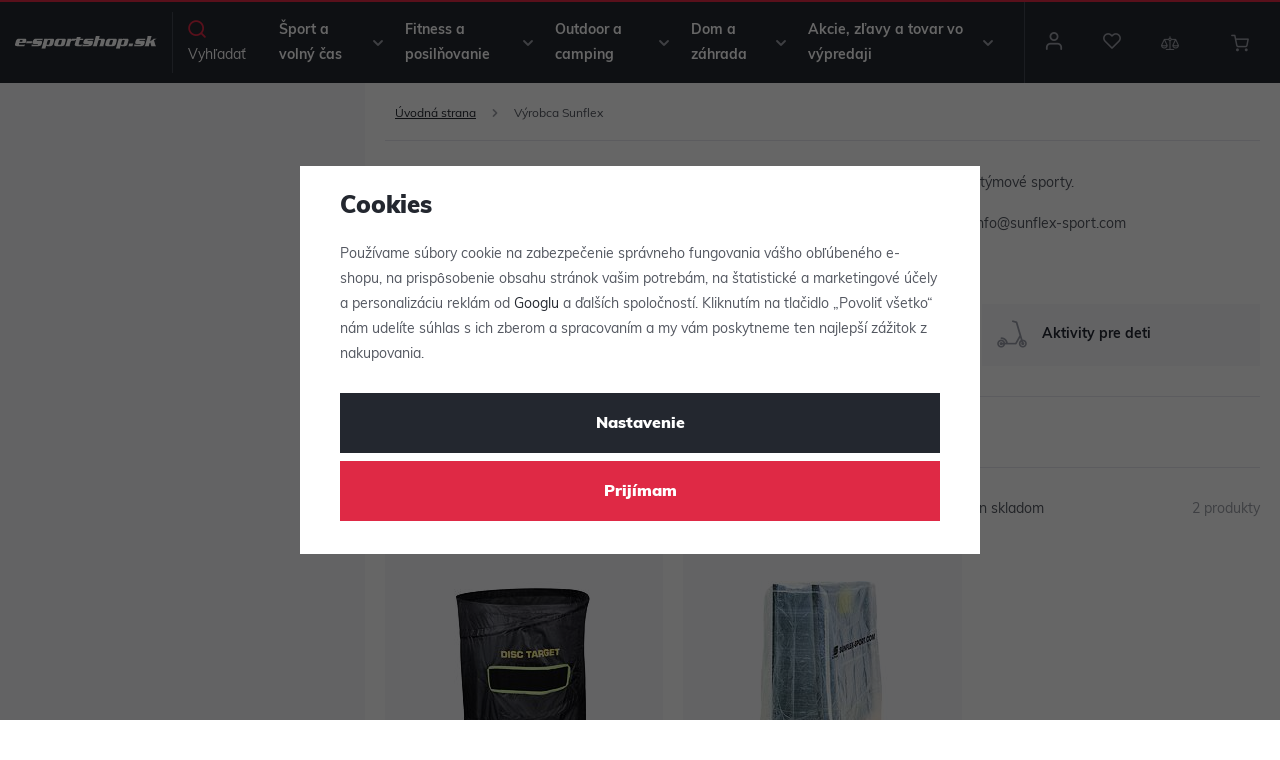

--- FILE ---
content_type: image/svg+xml
request_url: https://www.e-sportshop.sk/templates/images/footer-logos/ppl.svg
body_size: 3443
content:
<svg id="PPL" xmlns="http://www.w3.org/2000/svg" width="83.186" height="17.785" viewBox="0 0 83.186 17.785">
  <path id="Path_2404" data-name="Path 2404" d="M1051.085,13.823l-.848,2.94h-15.846l3.335-11.588h6.18l-2.488,8.648h9.666Z" transform="translate(-974.474 -4.875)" fill="#9c9fa7"/>
  <path id="Path_2405" data-name="Path 2405" d="M337.97,5.176H326.005L322.69,16.763h6.178l1.207-4.258h5.917c3.372,0,6.444-1.487,7.029-3.523.488-1.658-.981-3.806-5.051-3.806M335.181,10.3h-4.465l.848-2.922h4.428a1.228,1.228,0,0,1,1.319,1.47,2.091,2.091,0,0,1-2.13,1.452" transform="translate(-303.998 -4.876)" fill="#9c9fa7"/>
  <path id="Path_2406" data-name="Path 2406" d="M693.8,5.176H681.84l-2.2,7.682-1.117,3.9h6.18l1.224-4.258h5.917c3.355,0,6.444-1.487,7.028-3.523.471-1.658-1-3.806-5.069-3.806M691.016,10.3h-4.465L687.4,7.38h4.446a1.236,1.236,0,0,1,1.319,1.47,2.134,2.134,0,0,1-2.148,1.452" transform="translate(-639.22 -4.876)" fill="#9c9fa7"/>
  <path id="Path_2407" data-name="Path 2407" d="M.659,254.241H0L.9,251.1H2.336c.622,0,.867.395.7,1a1.39,1.39,0,0,1-1.3,1.018H.979l-.32,1.131Zm1.093-1.677a.589.589,0,0,0,.622-.49c.094-.32-.038-.433-.453-.433H1.394l-.264.923Z" transform="translate(0 -236.55)" fill="#9c9fa7"/>
  <path id="Path_2408" data-name="Path 2408" d="M48.72,251.089h1.6c.828,0,.81.622.735.886a1.081,1.081,0,0,1-.7.754c.226.113.339.207.17.81-.132.452-.17.564-.037.623l-.037.075h-.717a2.238,2.238,0,0,1,.113-.641c.113-.415.132-.585-.358-.585h-.679l-.358,1.225h-.64Zm1.017,1.375c.358,0,.547-.112.641-.414.056-.171.038-.414-.339-.414H49.21l-.245.828Z" transform="translate(-45.046 -236.545)" fill="#9c9fa7"/>
  <path id="Path_2409" data-name="Path 2409" d="M105.712,249.459c.414,0,1.47.189,1.036,1.677a2.1,2.1,0,0,1-2,1.658c-.414,0-1.469-.188-1.037-1.658a2.1,2.1,0,0,1,2-1.677m-.791,2.77c.358,0,.923-.226,1.168-1.093.245-.885-.188-1.112-.546-1.112s-.924.226-1.168,1.112c-.245.867.188,1.093.547,1.093" transform="translate(-97.611 -235.009)" fill="#9c9fa7"/>
  <path id="Path_2410" data-name="Path 2410" d="M157.488,252.926h1.4l.149-.565H157.64l.206-.716h1.6l.149-.547h-2.242l-.9,3.146h.66Z" transform="translate(-147.389 -236.554)" fill="#9c9fa7"/>
  <path id="Path_2411" data-name="Path 2411" d="M203.256,251.089h-2.317l-.905,3.147h2.393l.17-.546h-1.753l.226-.83h1.546l.17-.547H201.24l.188-.678h1.677Z" transform="translate(-188.447 -236.545)" fill="#9c9fa7"/>
  <path id="Path_2412" data-name="Path 2412" d="M249.987,251.737c-.037.17-.037.509.528.509.32,0,.678-.075.771-.415.075-.245-.149-.3-.452-.4l-.32-.075c-.471-.114-.943-.227-.735-.924a1.4,1.4,0,0,1,1.488-.98c.979,0,1.056.642.943,1.018h-.64c.037-.132.075-.471-.509-.471a.66.66,0,0,0-.66.377c-.057.244.132.3.244.339l.716.189c.4.094.754.282.585.847a1.554,1.554,0,0,1-1.544,1.037c-1.15,0-1.15-.679-1.036-1.055Z" transform="translate(-234.877 -235.006)" fill="#9c9fa7"/>
  <path id="Path_2413" data-name="Path 2413" d="M297.857,251.737c-.057.17-.057.509.528.509.3,0,.678-.075.772-.415.075-.245-.151-.3-.472-.4l-.3-.075c-.49-.114-.942-.227-.735-.924a1.388,1.388,0,0,1,1.489-.98c.96,0,1.036.642.941,1.018h-.64c.018-.132.056-.471-.509-.471-.246,0-.585.095-.66.377-.075.244.114.3.245.339l.716.189c.4.094.736.282.585.847a1.569,1.569,0,0,1-1.546,1.037c-1.149,0-1.167-.679-1.055-1.055Z" transform="translate(-279.957 -235.006)" fill="#9c9fa7"/>
  <path id="Path_2414" data-name="Path 2414" d="M344.715,251.089h-.66l-.9,3.147h.66Z" transform="translate(-323.274 -236.545)" fill="#9c9fa7"/>
  <path id="Path_2415" data-name="Path 2415" d="M368.219,249.459c.414,0,1.451.189,1.036,1.677a2.1,2.1,0,0,1-2,1.658c-.415,0-1.47-.188-1.036-1.658a2.069,2.069,0,0,1,2-1.677m-.81,2.77c.358,0,.923-.226,1.187-1.093.245-.885-.189-1.112-.546-1.112s-.923.226-1.169,1.112c-.264.867.189,1.093.528,1.093" transform="translate(-344.912 -235.009)" fill="#9c9fa7"/>
  <path id="Path_2416" data-name="Path 2416" d="M421.17,251.089h.6l-.9,3.147h-.66l-.641-2.242-.64,2.242h-.622l.9-3.147h.7l.621,2.186Z" transform="translate(-394.076 -236.545)" fill="#9c9fa7"/>
  <path id="Path_2417" data-name="Path 2417" d="M467.465,254.241h-.7L468.8,251.1h.754l.207,3.146h-.716l-.018-.641h-1.169Zm.735-1.187h.81l-.037-1.244h-.02Z" transform="translate(-439.73 -236.55)" fill="#9c9fa7"/>
  <path id="Path_2418" data-name="Path 2418" d="M524.6,251.089h-.66l-.9,3.147h2.223l.17-.565h-1.564Z" transform="translate(-492.741 -236.545)" fill="#9c9fa7"/>
  <path id="Path_2419" data-name="Path 2419" d="M610.229,254.241h-.66l.9-3.146H611.9c.622,0,.867.395.7,1a1.391,1.391,0,0,1-1.3,1.018h-.754Zm1.093-1.677a.59.59,0,0,0,.622-.49c.094-.32-.039-.433-.452-.433h-.528l-.264.923Z" transform="translate(-574.26 -236.55)" fill="#9c9fa7"/>
  <path id="Path_2420" data-name="Path 2420" d="M653.848,254.241h-.7l2.035-3.146h.754l.207,3.146h-.717l-.018-.641h-1.168Zm.735-1.187h.81l-.037-1.244Z" transform="translate(-615.317 -236.55)" fill="#9c9fa7"/>
  <path id="Path_2421" data-name="Path 2421" d="M710.333,251.089h1.6c.848,0,.81.622.735.886a1.079,1.079,0,0,1-.7.754c.226.113.34.207.169.81-.131.452-.169.564-.037.623l-.02.075h-.733a2.208,2.208,0,0,1,.113-.641c.113-.415.149-.585-.339-.585h-.7l-.339,1.225h-.66Zm1.036,1.375c.339,0,.547-.112.622-.414.057-.171.057-.414-.339-.414h-.829l-.227.828Z" transform="translate(-668.334 -236.545)" fill="#9c9fa7"/>
  <path id="Path_2422" data-name="Path 2422" d="M768.426,250.592c.093-.471-.095-1.131-1.036-1.131a2.074,2.074,0,0,0-1.941,1.677c-.3,1.093.131,1.658.98,1.658a1.866,1.866,0,0,0,1.695-1.168h-.66a.965.965,0,0,1-.866.584c-.565,0-.64-.507-.471-1.074.245-.885.774-1.093,1.093-1.093.547,0,.547.359.547.547h.66" transform="translate(-721.02 -235.011)" fill="#9c9fa7"/>
  <path id="Path_2423" data-name="Path 2423" d="M816.918,251.634h-1.677l-.188.678h1.527l-.151.547h-1.545l-.226.828h1.752l-.17.547h-2.392l.9-3.147h2.318Z" transform="translate(-766.705 -236.543)" fill="#9c9fa7"/>
  <path id="Path_2424" data-name="Path 2424" d="M862.8,253.655h1.564l-.152.566h-2.223l.9-3.147h.64Z" transform="translate(-812.056 -236.53)" fill="#9c9fa7"/>
  <path id="Path_2425" data-name="Path 2425" d="M949.014,253.655h1.565l-.17.566h-2.223l.9-3.147h.659Z" transform="translate(-893.261 -236.53)" fill="#9c9fa7"/>
  <path id="Path_2426" data-name="Path 2426" d="M997.629,249.459c.416,0,1.451.189,1.037,1.677a2.1,2.1,0,0,1-2,1.658c-.414,0-1.47-.188-1.036-1.658a2.084,2.084,0,0,1,2-1.677m-.791,2.77c.358,0,.9-.226,1.169-1.093.244-.885-.189-1.112-.547-1.112s-.923.226-1.169,1.112c-.265.867.188,1.093.547,1.093" transform="translate(-937.863 -235.009)" fill="#9c9fa7"/>
  <path id="Path_2427" data-name="Path 2427" d="M1053.566,251.533h.735a1.1,1.1,0,0,1-.96.7c-.452,0-.848-.226-.6-1.093a1.353,1.353,0,0,1,1.225-1.131.493.493,0,0,1,.547.528h.66c.094-.435-.114-1.075-1.094-1.075a2.155,2.155,0,0,0-2.014,1.677c-.321,1.112.225,1.658.979,1.658a1.554,1.554,0,0,0,1.13-.49l-.056.4h.433l.49-1.7h-1.319Z" transform="translate(-991.03 -235.01)" fill="#9c9fa7"/>
  <path id="Path_2428" data-name="Path 2428" d="M1105.235,251.089h-.66l-.9,3.147h.66Z" transform="translate(-1039.741 -236.545)" fill="#9c9fa7"/>
  <path id="Path_2429" data-name="Path 2429" d="M1124.991,251.737c-.037.17-.037.509.528.509.321,0,.679-.075.772-.415.075-.245-.131-.3-.451-.4l-.321-.075c-.47-.114-.924-.227-.735-.924a1.42,1.42,0,0,1,1.489-.98c.98,0,1.055.642.941,1.018h-.621c.018-.132.056-.471-.528-.471a.621.621,0,0,0-.641.377c-.076.244.113.3.227.339l.714.189c.4.094.754.282.584.847a1.554,1.554,0,0,1-1.544,1.037c-1.15,0-1.15-.679-1.036-1.055Z" transform="translate(-1059.196 -235.006)" fill="#9c9fa7"/>
  <path id="Path_2430" data-name="Path 2430" d="M1179.993,254.241h-.66l.754-2.6h-.961l.17-.546h2.563l-.151.546h-.961Z" transform="translate(-1110.825 -236.55)" fill="#9c9fa7"/>
  <path id="Path_2431" data-name="Path 2431" d="M1214.608,254.241h-.659l.9-3.146h.659Z" transform="translate(-1143.631 -236.55)" fill="#9c9fa7"/>
  <path id="Path_2432" data-name="Path 2432" d="M1239.9,250.592c.113-.471-.095-1.131-1.036-1.131a2.055,2.055,0,0,0-1.922,1.677c-.32,1.093.113,1.658.96,1.658a1.912,1.912,0,0,0,1.714-1.168h-.659a.994.994,0,0,1-.886.584c-.546,0-.621-.507-.471-1.074.264-.885.792-1.093,1.112-1.093.547,0,.528.359.528.547Z" transform="translate(-1165.193 -235.011)" fill="#9c9fa7"/>
  <path id="Path_2433" data-name="Path 2433" d="M42.195,153.147l.923-3.2H29.213l-.924,3.2Z" transform="translate(-26.65 -141.258)" fill="#9c9fa7"/>
  <path id="Path_2434" data-name="Path 2434" d="M80.584,39.08l.584-2.016H67.245l-.566,2.016Z" transform="translate(-62.817 -34.917)" fill="#9c9fa7"/>
  <path id="Path_2435" data-name="Path 2435" d="M62.693,90.454l.772-2.657H49.561l-.772,2.657Z" transform="translate(-45.962 -82.711)" fill="#9c9fa7"/>
  <path id="Path_2436" data-name="Path 2436" d="M95.216,6.1l.264-.924H81.575l-.264.924Z" transform="translate(-76.601 -4.872)" fill="#9c9fa7"/>
  <path id="Path_2437" data-name="Path 2437" d="M1348.3,4.994h0v.223h0Zm0,0a2.4,2.4,0,0,0,1.69-.7l.157.157a2.625,2.625,0,0,1-1.847.761Zm1.69-.7a2.357,2.357,0,0,0,.7-1.68h.224a2.579,2.579,0,0,1-.771,1.837Zm.7-1.681h0Zm0,0h0Zm0,0a2.379,2.379,0,0,0-.7-1.7l.157-.159a2.605,2.605,0,0,1,.771,1.856h-.224Zm-.7-1.7a2.386,2.386,0,0,0-1.689-.7V0a2.615,2.615,0,0,1,1.846.762Zm-1.689-.7h0V0h0Zm0,0v0Zm0,0a2.385,2.385,0,0,0-1.7.7l-.158-.158A2.606,2.606,0,0,1,1348.3,0V.223Zm-1.7.7a2.39,2.39,0,0,0-.7,1.7h-.223a2.608,2.608,0,0,1,.763-1.854l.158.158Zm-.7,1.7h0Zm0,0h0Zm0,0a2.366,2.366,0,0,0,.7,1.68l-.156.158a2.581,2.581,0,0,1-.764-1.838Zm.7,1.68a2.4,2.4,0,0,0,1.7.7v.223a2.617,2.617,0,0,1-1.854-.761Zm1.7.7v.223" transform="translate(-1267.735)" fill="#9c9fa7"/>
  <path id="Path_2438" data-name="Path 2438" d="M1362.69,21.107h-.414l.941-2.92h1.451c.527,0,1,.17.791.791a1.1,1.1,0,0,1-.659.7c.151.074.3.15.188.546l-.132.527c-.056.17-.056.226.057.3l-.02.056h-.526a3.561,3.561,0,0,1,.168-.735c.076-.226.114-.509-.4-.509h-1.035Zm.528-1.582h.98a.752.752,0,0,0,.81-.509c.149-.452-.208-.49-.416-.49h-1.054Z" transform="translate(-1283.366 -17.134)" fill="#9c9fa7"/>
</svg>


--- FILE ---
content_type: image/svg+xml
request_url: https://www.e-sportshop.sk/templates/images/flags/flag-cs.svg
body_size: 213
content:
<svg xmlns="http://www.w3.org/2000/svg" xmlns:xlink="http://www.w3.org/1999/xlink" width="23.39" height="17.542" viewBox="0 0 23.39 17.542"><defs><clipPath id="a"><path d="M-69.56,0h23.39V17.542H-69.56Z" transform="translate(0)" fill="rgba(0,0,0,0.7)"/></clipPath></defs><g transform="translate(69.56)" clip-path="url(#a)"><path d="M-69.56,0h26.312V17.542H-69.56Z" transform="translate(0)" fill="#e80000" fill-rule="evenodd"/><path d="M-69.56,0h26.312V8.771H-69.56Z" transform="translate(0)" fill="#fff" fill-rule="evenodd"/><path d="M-69.56,0l13.112,8.761L-69.56,17.507Z" transform="translate(0)" fill="#00006f" fill-rule="evenodd"/></g></svg>

--- FILE ---
content_type: image/svg+xml
request_url: https://www.e-sportshop.sk/templates/images/footer-logos/heureka-gold.svg
body_size: 4267
content:
<svg id="logo-overeno--gold" xmlns="http://www.w3.org/2000/svg" width="55.178" height="55.175" viewBox="0 0 55.178 55.175">
  <path id="Path_1078" data-name="Path 1078" d="M57.17,29.232A27.42,27.42,0,1,1,29.75,1.81,27.422,27.422,0,0,1,57.17,29.232Z" transform="translate(-2.16 -1.643)" fill="#fff" fill-rule="evenodd"/>
  <path id="Path_1079" data-name="Path 1079" d="M48.046,47.547A27.588,27.588,0,1,1,9.032,8.531,27.588,27.588,0,1,1,48.046,47.547ZM47.295,9.282A26.525,26.525,0,0,0,9.783,46.8,26.525,26.525,0,0,0,47.295,9.282Zm5.024,26.2H4.758c-.857-1.471-1.323-5.007-1.323-7.828A24.905,24.905,0,0,1,28.539,2.783a24.97,24.97,0,0,1,25.1,24.946c0,2.819-.466,6.279-1.323,7.75ZM39.584,31.638a.469.469,0,0,0,.937,0V30.087l.461-.485,1.663,2.3a.46.46,0,0,0,.84-.258.44.44,0,0,0-.089-.267l-1.785-2.432L43.131,27.3a.443.443,0,0,0,.121-.306.452.452,0,0,0-.792-.3L40.521,28.86V27.01a.469.469,0,1,0-.937,0Zm-1.9,0a.469.469,0,0,0,.937,0V27.01a.469.469,0,0,0-.937,0Zm.033-5.428a.25.25,0,0,0,.37,0l.792-.727a.365.365,0,0,0-.517-.509l-.686.872A.246.246,0,0,0,37.718,26.211Zm-5.124,5.436a.461.461,0,0,0,.921,0V28.464L35.9,31.905a.46.46,0,0,0,.84-.258V27a.46.46,0,1,0-.92,0v3.2l-2.391-3.465a.431.431,0,0,0-.371-.194.466.466,0,0,0-.461.46Zm-4.243.395h3.3a.42.42,0,1,0,0-.84H29.191L31.9,27.252a.4.4,0,0,0,.073-.235.414.414,0,0,0-.412-.412H28.5a.413.413,0,0,0,0,.825h2.222l-2.714,3.941a.439.439,0,0,0-.081.251.418.418,0,0,0,.421.419Zm1.074-7.828a.537.537,0,0,0,.951-.342.529.529,0,0,0-.111-.322L28.9,21.887a1.755,1.755,0,0,0,1.421-1.836,1.85,1.85,0,0,0-1.947-1.929H26.611a.535.535,0,0,0-.535.535v5.214a.535.535,0,1,0,1.07,0V21.953h.6l1.679,2.261Zm-.1-7.419a.355.355,0,0,0-.36-.36.365.365,0,0,0-.213.065l-.664.461-.664-.461a.36.36,0,0,0-.212-.065.355.355,0,0,0-.36.36.352.352,0,0,0,.166.3l.858.573a.359.359,0,0,0,.212.064.366.366,0,0,0,.213-.064l.858-.573a.352.352,0,0,0,.166-.3ZM23.269,32.107A.476.476,0,0,0,23.7,31.8l.493-1.171h1.954l.493,1.171a.474.474,0,0,0,.435.307.466.466,0,0,0,.461-.46.442.442,0,0,0-.033-.17L25.6,26.832a.462.462,0,0,0-.857,0L22.84,31.477a.461.461,0,0,0,.429.63Zm-4.74-.469a.469.469,0,0,0,.937,0V30.087l.46-.485,1.664,2.3a.46.46,0,0,0,.84-.258.44.44,0,0,0-.089-.267l-1.786-2.432L22.075,27.3a.438.438,0,0,0,.122-.306.452.452,0,0,0-.792-.3L19.466,28.86V27.01a.469.469,0,0,0-.937,0v4.628Zm-4.84.469a.476.476,0,0,0,.435-.307l.492-1.171h1.956l.492,1.171a.477.477,0,0,0,.437.307.465.465,0,0,0,.46-.46.439.439,0,0,0-.032-.17l-1.906-4.645a.461.461,0,0,0-.856,0L13.26,31.477a.439.439,0,0,0-.032.17A.466.466,0,0,0,13.689,32.107ZM16.144,25a.314.314,0,0,0-.485-.025l-.688.872a.248.248,0,0,0,.041.364.252.252,0,0,0,.371,0l.792-.727A.315.315,0,0,0,16.144,25ZM8.868,27.017a.415.415,0,0,0,.412.413H11.5L8.788,31.371a.439.439,0,0,0-.081.251.417.417,0,0,0,.421.419h3.3a.42.42,0,1,0,0-.84H9.968l2.7-3.949a.392.392,0,0,0,.074-.235.414.414,0,0,0-.412-.412H9.28a.414.414,0,0,0-.412.412Zm.523-5.784c0,2.159,1.061,3.23,2.926,3.23s2.925-1.071,2.925-3.23c0-2.188-1.061-3.24-2.925-3.24S9.391,19.045,9.391,21.233Zm6.837-9.409H14.911c-.014-.046-.028-.085-.042-.127-.121-.367-.239-.734-.358-1.1a.182.182,0,0,0-.095-.123.164.164,0,0,0-.229.1c-.085.263-.168.525-.255.79-.049.153-.1.305-.149.459H12.492a.29.29,0,0,0-.073.006.161.161,0,0,0-.118.132.165.165,0,0,0,.074.175q.513.376,1.028.748a.052.052,0,0,1,.021.069l-.25.761c-.048.148-.1.3-.143.444a.163.163,0,0,0,.119.224.19.19,0,0,0,.154-.044l1-.731a.059.059,0,0,1,.086,0c.113.085.228.166.341.25.226.161.45.328.675.49a.163.163,0,0,0,.267-.114.25.25,0,0,0-.016-.1q-.192-.59-.386-1.181a.052.052,0,0,1,.021-.07c.343-.247.684-.5,1.025-.745a.263.263,0,0,0,.068-.08.167.167,0,0,0-.155-.235Zm-.207,6.225a.536.536,0,0,0-.536.535.466.466,0,0,0,.038.2l2.095,5.278a.534.534,0,0,0,1,0l2.095-5.278a.466.466,0,0,0,.037-.2.535.535,0,0,0-.535-.535.525.525,0,0,0-.49.314l-1.605,4.254-1.605-4.254A.512.512,0,0,0,16.021,18.049Zm6.1-9.079c-.491,0-.981,0-1.473,0h-.063c-.017-.053-.033-.1-.048-.148-.14-.429-.279-.856-.418-1.288a.218.218,0,0,0-.111-.144.192.192,0,0,0-.266.123c-.1.305-.2.614-.3.919-.057.178-.114.357-.171.537H17.762a.277.277,0,0,0-.085.007.182.182,0,0,0-.139.153.2.2,0,0,0,.086.205c.4.29.8.582,1.2.873a.057.057,0,0,1,.025.079c-.1.3-.194.593-.29.887l-.171.519a.2.2,0,0,0,.141.263.218.218,0,0,0,.18-.053c.39-.284.777-.567,1.166-.852a.073.073,0,0,1,.1,0c.132.1.264.2.4.291.262.192.524.384.787.573a.191.191,0,0,0,.312-.134.333.333,0,0,0-.018-.114q-.227-.69-.453-1.378a.06.06,0,0,1,.026-.082q.6-.435,1.194-.872a.22.22,0,0,0,.077-.091.193.193,0,0,0-.18-.274Zm2.2,7.464a.367.367,0,0,0-.213.065l-.664.461-.664-.461a.36.36,0,0,0-.212-.065.355.355,0,0,0-.36.36.352.352,0,0,0,.166.3l.858.573a.362.362,0,0,0,.212.064.366.366,0,0,0,.213-.064l.858-.573a.352.352,0,0,0,.166-.3.355.355,0,0,0-.36-.36Zm-2.4,1.689a.535.535,0,0,0-.535.535V23.8a.536.536,0,0,0,.535.536h2.981a.48.48,0,0,0,0-.961H22.46v-1.7h1.745a.47.47,0,0,0,0-.941H22.46V19.083H24.8a.48.48,0,0,0,0-.961H21.925ZM31.657,6.558H29.473c-.025-.074-.046-.141-.068-.207-.2-.612-.4-1.223-.6-1.831a.3.3,0,0,0-.159-.2.269.269,0,0,0-.376.171c-.144.435-.283.873-.426,1.31l-.246.76H25.459a.441.441,0,0,0-.121.011.26.26,0,0,0-.2.216.277.277,0,0,0,.124.29c.568.414,1.135.831,1.7,1.243a.082.082,0,0,1,.037.109c-.14.422-.277.845-.413,1.267-.082.245-.164.491-.24.737a.274.274,0,0,0,.2.371.316.316,0,0,0,.255-.073c.553-.406,1.107-.808,1.659-1.214a.1.1,0,0,1,.143,0c.186.143.376.278.565.414.374.273.745.546,1.12.817a.271.271,0,0,0,.443-.192.4.4,0,0,0-.027-.164c-.213-.652-.424-1.3-.641-1.958a.084.084,0,0,1,.037-.116q.852-.618,1.7-1.24a.36.36,0,0,0,.112-.132A.278.278,0,0,0,31.657,6.558Zm.063,11.565a.535.535,0,0,0-.535.535V23.8a.536.536,0,0,0,.535.536H34.7a.48.48,0,0,0,0-.961H32.255v-1.7H34a.47.47,0,1,0,0-.941H32.255V19.083H34.6a.48.48,0,0,0,0-.961H31.72ZM39.24,8.97c-.492,0-.983,0-1.473,0H37.7c-.018-.053-.033-.1-.049-.148-.139-.429-.279-.856-.418-1.288a.218.218,0,0,0-.111-.144.192.192,0,0,0-.266.123c-.1.305-.2.614-.3.919-.058.178-.116.357-.173.537H34.88a.288.288,0,0,0-.086.007.181.181,0,0,0-.137.153.2.2,0,0,0,.086.205l1.2.873a.057.057,0,0,1,.025.079c-.1.3-.194.593-.29.887-.057.175-.114.348-.17.519a.2.2,0,0,0,.141.263.217.217,0,0,0,.178-.053c.39-.284.78-.567,1.167-.852a.072.072,0,0,1,.1,0c.13.1.266.2.4.291.263.192.524.384.788.573a.19.19,0,0,0,.311-.134.284.284,0,0,0-.02-.114c-.15-.46-.3-.919-.45-1.378a.06.06,0,0,1,.026-.082q.6-.435,1.193-.872a.23.23,0,0,0,.077-.091.193.193,0,0,0-.178-.274Zm.815,9.079a.532.532,0,0,0-.526.526v3.654L36.8,18.27a.494.494,0,0,0-.424-.221.532.532,0,0,0-.526.526v5.306a.526.526,0,0,0,1.053,0V20.245l2.722,3.931a.524.524,0,0,0,.959-.3V18.575a.532.532,0,0,0-.525-.526ZM44.5,11.824H43.188l-.042-.127-.358-1.1a.177.177,0,0,0-.1-.123.161.161,0,0,0-.226.1c-.086.263-.171.525-.256.79-.049.153-.1.305-.15.459H40.77a.29.29,0,0,0-.074.006.159.159,0,0,0-.118.132.166.166,0,0,0,.074.175q.515.376,1.027.748c.027.021.034.037.022.069-.085.252-.167.507-.25.761-.048.148-.1.3-.144.444a.165.165,0,0,0,.121.224.186.186,0,0,0,.153-.044l1-.731a.061.061,0,0,1,.087,0c.112.085.228.166.339.25.226.161.45.328.675.49a.163.163,0,0,0,.267-.114.275.275,0,0,0-.016-.1q-.192-.59-.387-1.181a.053.053,0,0,1,.023-.07c.342-.247.683-.5,1.022-.745a.233.233,0,0,0,.068-.08A.167.167,0,0,0,44.5,11.824Zm-.172,6.169c-1.865,0-2.926,1.052-2.926,3.24,0,2.159,1.061,3.23,2.926,3.23s2.925-1.071,2.925-3.23C47.256,19.045,46.195,17.994,44.332,17.994Zm3.11,8.548a.464.464,0,0,0-.395.218l-1.22,1.915-1.22-1.915a.457.457,0,0,0-.395-.218.469.469,0,0,0-.469.469.426.426,0,0,0,.073.25l1.542,2.3v2.076a.469.469,0,0,0,.937,0V29.562l1.542-2.3a.426.426,0,0,0,.073-.25A.469.469,0,0,0,47.442,26.541ZM44.332,23.5c-1.219,0-1.818-.747-1.818-2.269s.6-2.28,1.818-2.28,1.818.748,1.818,2.28-.6,2.269-1.818,2.269Zm-30.2-2.269c0,1.523-.6,2.269-1.818,2.269S10.5,22.756,10.5,21.233s.6-2.28,1.818-2.28,1.818.748,1.818,2.28Zm2.123,8.539H14.933l.662-1.7Zm9.58,0H24.513l.662-1.7Zm1.309-10.689h1.218a.855.855,0,0,1,.85.968.849.849,0,0,1-.822.961H27.146Z" transform="translate(-0.95 -0.45)" fill="#e7c520" fill-rule="evenodd"/>
  <path id="Path_1080" data-name="Path 1080" d="M153.8,323.092a.468.468,0,1,1-.936,0v-1.941h-2.3v1.941a.467.467,0,1,1-.935,0v-4.617a.467.467,0,1,1,.935,0V320.3h2.3v-1.822a.468.468,0,0,1,.936,0Zm2.465-3.37a1.5,1.5,0,0,1,1.611,1.608c0,.3,0,.643-.492.643h-1.99a.828.828,0,0,0,.943.846,1.372,1.372,0,0,0,.8-.25.439.439,0,0,1,.26-.09.381.381,0,0,1,.38.38.4.4,0,0,1-.14.3,1.885,1.885,0,0,1-1.3.444c-1.12,0-1.814-.6-1.814-1.952,0-1.231.646-1.927,1.742-1.927m-.846,1.525h1.6a.721.721,0,0,0-.75-.78.786.786,0,0,0-.846.78m3.893-1.039v1.878a.721.721,0,1,0,1.443,0v-1.878a.435.435,0,1,1,.87,0v1.878c0,.791-.3,1.515-1.587,1.515s-1.6-.724-1.6-1.515v-1.878a.436.436,0,0,1,.872,0m3.948.041a1,1,0,0,1,.872-.515.411.411,0,1,1,0,.822.816.816,0,0,0-.872.894v1.676a.435.435,0,0,1-.871,0v-2.917a.435.435,0,1,1,.871,0Zm3.24-.526a1.5,1.5,0,0,1,1.611,1.608c0,.3,0,.643-.491.643h-1.991a.827.827,0,0,0,.943.846,1.379,1.379,0,0,0,.8-.25.435.435,0,0,1,.257-.09.378.378,0,0,1,.379.38.4.4,0,0,1-.137.3,1.892,1.892,0,0,1-1.3.444c-1.122,0-1.813-.6-1.813-1.952,0-1.231.646-1.927,1.74-1.927m-.847,1.525h1.6a.721.721,0,0,0-.751-.78.788.788,0,0,0-.847.78m5.433,2.144-1.2-1.612-.258.2v1.162a.435.435,0,0,1-.87,0v-4.964a.435.435,0,0,1,.87,0v2.845l1.459-1.145a.424.424,0,0,1,.282-.106.415.415,0,0,1,.419.418.425.425,0,0,1-.161.332l-1.056.807,1.187,1.555a.434.434,0,0,1,.087.258.42.42,0,0,1-.758.248M173,320.8a.385.385,0,0,1-.621-.3.4.4,0,0,1,.106-.266,1.694,1.694,0,0,1,1.32-.518c1,0,1.6.493,1.6,1.348v2.063a.427.427,0,1,1-.855,0,1.122,1.122,0,0,1-1.055.469,1.2,1.2,0,0,1-1.314-1.218,1.166,1.166,0,0,1,1.3-1.136h1.055V321.1c0-.362-.266-.6-.734-.6a1.324,1.324,0,0,0-.8.306m1.539,1.347v-.228h-.943c-.354,0-.546.17-.546.46,0,.306.216.493.668.493a.762.762,0,0,0,.822-.726" transform="translate(-131.335 -278.734)" fill="#30a9d4" fill-rule="evenodd"/>
  <path id="Path_1081" data-name="Path 1081" d="M93.9,320.207l-1.075-1.077h0a2.89,2.89,0,1,0-.786.614l1.161,1.159a.492.492,0,0,0,.7-.695Zm-5.259-2.986a2.054,2.054,0,0,1,3.179-1.721l-1.182,1.9-.486-.642a.385.385,0,0,0-.305-.152.4.4,0,0,0-.234.077.383.383,0,0,0-.073.536l.822,1.086a.382.382,0,0,0,.306.153h.016a.373.373,0,0,0,.307-.181l1.391-2.229a2.056,2.056,0,1,1-3.743,1.176Z" transform="translate(-77.153 -275.752)" fill="#ff7a04" fill-rule="evenodd"/>
</svg>


--- FILE ---
content_type: image/svg+xml
request_url: https://www.e-sportshop.sk/templates/images/flags/flag-en.svg
body_size: 1013
content:
<svg xmlns="http://www.w3.org/2000/svg" width="23.629" height="17.722" viewBox="0 0 23.629 17.722"><path d="M0,0H23.629V17.722H0Z" fill="#039"/><g transform="translate(5.65 2.82)"><g transform="translate(5.251 0)"><g transform="translate(0.651)"><path d="M-6.849-23.7l-.263.875.438.088Z" transform="translate(7.111 23.704)" fill="#fc0"/><path d="M.263.963,0,.088.438,0Z" transform="translate(0.525 0.963) rotate(180)" fill="#fc0"/></g><g transform="translate(0.65 0.355)"><g transform="translate(1.015 0) rotate(72)"><path d="M.263,0,0,.875.438.963Z" fill="#fc0"/><path d="M.263.963,0,.088.438,0Z" transform="translate(0.525 0.963) rotate(180)" fill="#fc0"/></g><g transform="matrix(-0.809, 0.588, -0.588, -0.809, 0.991, 1.074)"><path d="M.263,0,0,.875.438.963Z" fill="#fc0"/><path d="M.263.963,0,.088.438,0Z" transform="translate(0.525 0.963) rotate(180)" fill="#fc0"/></g></g><g transform="translate(1.177 1.737) rotate(180)"><g transform="translate(0.099 1.085) rotate(-72)"><path d="M.263.963,0,.088.438,0Z" fill="#fc0"/><path d="M.263,0,0,.875.438.963Z" transform="translate(0.525 0.963) rotate(180)" fill="#fc0"/></g><g transform="matrix(-0.809, -0.588, 0.588, -0.809, 0.425, 1.087)"><path d="M.263.963,0,.088.438,0Z" fill="#fc0"/><path d="M.263,0,0,.875.438.963Z" transform="translate(0.525 0.963) rotate(180)" fill="#fc0"/></g></g></g><g transform="translate(5.251 10.502)"><g transform="translate(0.651)"><path d="M-6.849-23.7l-.263.875.438.088Z" transform="translate(7.111 23.704)" fill="#fc0"/><path d="M.263.963,0,.088.438,0Z" transform="translate(0.525 0.963) rotate(180)" fill="#fc0"/></g><g transform="translate(0.65 0.355)"><g transform="translate(1.015 0) rotate(72)"><path d="M.263,0,0,.875.438.963Z" fill="#fc0"/><path d="M.263.963,0,.088.438,0Z" transform="translate(0.525 0.963) rotate(180)" fill="#fc0"/></g><g transform="matrix(-0.809, 0.588, -0.588, -0.809, 0.991, 1.074)"><path d="M.263,0,0,.875.438.963Z" fill="#fc0"/><path d="M.263.963,0,.088.438,0Z" transform="translate(0.525 0.963) rotate(180)" fill="#fc0"/></g></g><g transform="translate(1.177 1.737) rotate(180)"><g transform="translate(0.099 1.085) rotate(-72)"><path d="M.263.963,0,.088.438,0Z" fill="#fc0"/><path d="M.263,0,0,.875.438.963Z" transform="translate(0.525 0.963) rotate(180)" fill="#fc0"/></g><g transform="matrix(-0.809, -0.588, 0.588, -0.809, 0.425, 1.087)"><path d="M.263.963,0,.088.438,0Z" fill="#fc0"/><path d="M.263,0,0,.875.438.963Z" transform="translate(0.525 0.963) rotate(180)" fill="#fc0"/></g></g></g><g transform="translate(0 0.384)"><g transform="translate(0 4.867)"><g transform="translate(0.651)"><path d="M-6.849-23.7l-.263.875.438.088Z" transform="translate(7.111 23.704)" fill="#fc0"/><path d="M.263.963,0,.088.438,0Z" transform="translate(0.525 0.963) rotate(180)" fill="#fc0"/></g><g transform="translate(0.65 0.355)"><g transform="translate(1.015 0) rotate(72)"><path d="M.263,0,0,.875.438.963Z" fill="#fc0"/><path d="M.263.963,0,.088.438,0Z" transform="translate(0.525 0.963) rotate(180)" fill="#fc0"/></g><g transform="matrix(-0.809, 0.588, -0.588, -0.809, 0.991, 1.074)"><path d="M.263,0,0,.875.438.963Z" fill="#fc0"/><path d="M.263.963,0,.088.438,0Z" transform="translate(0.525 0.963) rotate(180)" fill="#fc0"/></g></g><g transform="translate(1.177 1.737) rotate(180)"><g transform="translate(0.099 1.085) rotate(-72)"><path d="M.263.963,0,.088.438,0Z" fill="#fc0"/><path d="M.263,0,0,.875.438.963Z" transform="translate(0.525 0.963) rotate(180)" fill="#fc0"/></g><g transform="matrix(-0.809, -0.588, 0.588, -0.809, 0.425, 1.087)"><path d="M.263.963,0,.088.438,0Z" fill="#fc0"/><path d="M.263,0,0,.875.438.963Z" transform="translate(0.525 0.963) rotate(180)" fill="#fc0"/></g></g></g><g transform="matrix(-0.809, -0.588, 0.588, -0.809, 3.828, 2.479)"><g transform="translate(0.651 0)"><path d="M.263,0,0,.875.438.963Z" fill="#fc0"/><path d="M.263.963,0,.088.438,0Z" transform="translate(0.525 0.963) rotate(180)" fill="#fc0"/></g><g transform="translate(0.65 0.355)"><g transform="translate(1.015 0) rotate(72)"><path d="M.263,0,0,.875.438.963Z" fill="#fc0"/><path d="M.263.963,0,.088.438,0Z" transform="translate(0.525 0.963) rotate(180)" fill="#fc0"/></g><g transform="matrix(-0.809, 0.588, -0.588, -0.809, 0.991, 1.074)"><path d="M.263,0,0,.875.438.963Z" transform="translate(0 0)" fill="#fc0"/><path d="M.263.963,0,.088.438,0Z" transform="translate(0.525 0.963) rotate(180)" fill="#fc0"/></g></g><g transform="translate(1.177 1.737) rotate(180)"><g transform="translate(0.099 1.085) rotate(-72)"><path d="M.263.963,0,.088.438,0Z" fill="#fc0"/><path d="M.263,0,0,.875.438.963Z" transform="translate(0.525 0.963) rotate(180)" fill="#fc0"/></g><g transform="matrix(-0.809, -0.588, 0.588, -0.809, 0.425, 1.087)"><path d="M.263.963,0,.088.438,0Z" fill="#fc0"/><path d="M.263,0,0,.875.438.963Z" transform="translate(0.525 0.963) rotate(180)" fill="#fc0"/></g></g></g><g transform="matrix(-0.809, 0.588, -0.588, -0.809, 2.91, 3.352)"><g transform="translate(0.651 0)"><path d="M.263,0,0,.875.438.963Z" fill="#fc0"/><path d="M.263.963,0,.088.438,0Z" transform="translate(0.525 0.963) rotate(180)" fill="#fc0"/></g><g transform="translate(0.65 0.355)"><g transform="translate(1.015 0) rotate(72)"><path d="M.263,0,0,.875.438.963Z" fill="#fc0"/><path d="M.263.963,0,.088.438,0Z" transform="translate(0.525 0.963) rotate(180)" fill="#fc0"/></g><g transform="matrix(-0.809, 0.588, -0.588, -0.809, 0.991, 1.074)"><path d="M.263,0,0,.875.438.963Z" transform="translate(0 0)" fill="#fc0"/><path d="M.263.963,0,.088.438,0Z" transform="translate(0.525 0.963) rotate(180)" fill="#fc0"/></g></g><g transform="translate(1.177 1.737) rotate(180)"><g transform="translate(0.099 1.085) rotate(-72)"><path d="M.263.963,0,.088.438,0Z" fill="#fc0"/><path d="M.263,0,0,.875.438.963Z" transform="translate(0.525 0.963) rotate(180)" fill="#fc0"/></g><g transform="matrix(-0.809, -0.588, 0.588, -0.809, 0.425, 1.087)"><path d="M.263.963,0,.088.438,0Z" fill="#fc0"/><path d="M.263,0,0,.875.438.963Z" transform="translate(0.525 0.963) rotate(180)" fill="#fc0"/></g></g></g><g transform="translate(2.208 7.306) rotate(72)"><g transform="translate(0.651 0)"><path d="M.263,0,0,.875.438.963Z" fill="#fc0"/><path d="M.263.963,0,.088.438,0Z" transform="translate(0.525 0.963) rotate(180)" fill="#fc0"/></g><g transform="translate(0.65 0.355)"><g transform="translate(1.015 0) rotate(72)"><path d="M.263,0,0,.875.438.963Z" fill="#fc0"/><path d="M.263.963,0,.088.438,0Z" transform="translate(0.525 0.963) rotate(180)" fill="#fc0"/></g><g transform="matrix(-0.809, 0.588, -0.588, -0.809, 0.991, 1.074)"><path d="M.263,0,0,.875.438.963Z" fill="#fc0"/><path d="M.263.963,0,.088.438,0Z" transform="translate(0.525 0.963) rotate(180)" fill="#fc0"/></g></g><g transform="translate(1.177 1.737) rotate(180)"><g transform="translate(0.099 1.085) rotate(-72)"><path d="M.263.963,0,.088.438,0Z" fill="#fc0"/><path d="M.263,0,0,.875.438.963Z" transform="translate(0.525 0.963) rotate(180)" fill="#fc0"/></g><g transform="matrix(-0.809, -0.588, 0.588, -0.809, 0.425, 1.087)"><path d="M.263.963,0,.088.438,0Z" fill="#fc0"/><path d="M.263,0,0,.875.438.963Z" transform="translate(0.525 0.963) rotate(180)" fill="#fc0"/></g></g></g><g transform="translate(4.107 9.067) rotate(72)"><g transform="translate(0.651 0)"><path d="M.263,0,0,.875.438.963Z" fill="#fc0"/><path d="M.263.963,0,.088.438,0Z" transform="translate(0.525 0.963) rotate(180)" fill="#fc0"/></g><g transform="translate(0.65 0.355)"><g transform="translate(1.015 0) rotate(72)"><path d="M.263,0,0,.875.438.963Z" fill="#fc0"/><path d="M.263.963,0,.088.438,0Z" transform="translate(0.525 0.963) rotate(180)" fill="#fc0"/></g><g transform="matrix(-0.809, 0.588, -0.588, -0.809, 0.991, 1.074)"><path d="M.263,0,0,.875.438.963Z" fill="#fc0"/><path d="M.263.963,0,.088.438,0Z" transform="translate(0.525 0.963) rotate(180)" fill="#fc0"/></g></g><g transform="translate(1.177 1.737) rotate(180)"><g transform="translate(0.099 1.085) rotate(-72)"><path d="M.263.963,0,.088.438,0Z" fill="#fc0"/><path d="M.263,0,0,.875.438.963Z" transform="translate(0.525 0.963) rotate(180)" fill="#fc0"/></g><g transform="matrix(-0.809, -0.588, 0.588, -0.809, 0.425, 1.087)"><path d="M.263.963,0,.088.438,0Z" fill="#fc0"/><path d="M.263,0,0,.875.438.963Z" transform="translate(0.525 0.963) rotate(180)" fill="#fc0"/></g></g></g></g><g transform="translate(12.329 11.725) rotate(180)"><g transform="translate(0 4.737)"><g transform="translate(0.651 0.775)"><path d="M.263.963,0,.088.438,0Z" fill="#fc0"/><path d="M.263,0,0,.875.438.963Z" transform="translate(0.525 0.963) rotate(180)" fill="#fc0"/></g><g transform="translate(0.65 0)"><g transform="translate(0.099 1.085) rotate(-72)"><path d="M.263.963,0,.088.438,0Z" fill="#fc0"/><path d="M.263,0,0,.875.438.963Z" transform="translate(0.525 0.963) rotate(180)" fill="#fc0"/></g><g transform="matrix(-0.809, -0.588, 0.588, -0.809, 0.425, 1.087)"><path d="M.263.963,0,.088.438,0Z" fill="#fc0"/><path d="M.263,0,0,.875.438.963Z" transform="translate(0.525 0.963) rotate(180)" fill="#fc0"/></g></g><g transform="translate(1.177 1.382) rotate(180)"><g transform="translate(1.015 0) rotate(72)"><path d="M.263,0,0,.875.438.963Z" fill="#fc0"/><path d="M.263.963,0,.088.438,0Z" transform="translate(0.525 0.963) rotate(180)" fill="#fc0"/></g><g transform="matrix(-0.809, 0.588, -0.588, -0.809, 0.991, 1.074)"><path d="M.263,0,0,.875.438.963Z" transform="translate(0 0)" fill="#fc0"/><path d="M.263.963,0,.088.438,0Z" transform="translate(0.525 0.963) rotate(180)" fill="#fc0"/></g></g></g><g transform="matrix(-0.809, 0.588, -0.588, -0.809, 4.849, 10.268)"><g transform="translate(0.651 0.775)"><path d="M.263.963,0,.088.438,0Z" fill="#fc0"/><path d="M.263,0,0,.875.438.963Z" transform="translate(0.525 0.963) rotate(180)" fill="#fc0"/></g><g transform="translate(0.65 0)"><g transform="translate(0.099 1.085) rotate(-72)"><path d="M.263.963,0,.088.438,0Z" fill="#fc0"/><path d="M.263,0,0,.875.438.963Z" transform="translate(0.525 0.963) rotate(180)" fill="#fc0"/></g><g transform="matrix(-0.809, -0.588, 0.588, -0.809, 0.425, 1.087)"><path d="M.263.963,0,.088.438,0Z" fill="#fc0"/><path d="M.263,0,0,.875.438.963Z" transform="translate(0.525 0.963) rotate(180)" fill="#fc0"/></g></g><g transform="translate(1.177 1.382) rotate(180)"><g transform="translate(1.015 0) rotate(72)"><path d="M.263,0,0,.875.438.963Z" transform="translate(0 0)" fill="#fc0"/><path d="M.263.963,0,.088.438,0Z" transform="translate(0.525 0.963) rotate(180)" fill="#fc0"/></g><g transform="matrix(-0.809, 0.588, -0.588, -0.809, 0.991, 1.074)"><path d="M.263,0,0,.875.438.963Z" fill="#fc0"/><path d="M.263.963,0,.088.438,0Z" transform="translate(0.525 0.963) rotate(180)" fill="#fc0"/></g></g></g><g transform="matrix(-0.809, -0.588, 0.588, -0.809, 1.889, 9.395)"><g transform="translate(0.651 0.775)"><path d="M.263.963,0,.088.438,0Z" fill="#fc0"/><path d="M.263,0,0,.875.438.963Z" transform="translate(0.525 0.963) rotate(180)" fill="#fc0"/></g><g transform="translate(0.65 0)"><g transform="translate(0.099 1.085) rotate(-72)"><path d="M.263.963,0,.088.438,0Z" fill="#fc0"/><path d="M.263,0,0,.875.438.963Z" transform="translate(0.525 0.963) rotate(180)" fill="#fc0"/></g><g transform="matrix(-0.809, -0.588, 0.588, -0.809, 0.425, 1.087)"><path d="M.263.963,0,.088.438,0Z" fill="#fc0"/><path d="M.263,0,0,.875.438.963Z" transform="translate(0.525 0.963) rotate(180)" fill="#fc0"/></g></g><g transform="translate(1.177 1.382) rotate(180)"><g transform="translate(1.015 0) rotate(72)"><path d="M.263,0,0,.875.438.963Z" transform="translate(0 0)" fill="#fc0"/><path d="M.263.963,0,.088.438,0Z" transform="translate(0.525 0.963) rotate(180)" fill="#fc0"/></g><g transform="matrix(-0.809, 0.588, -0.588, -0.809, 0.991, 1.074)"><path d="M.263,0,0,.875.438.963Z" fill="#fc0"/><path d="M.263.963,0,.088.438,0Z" transform="translate(0.525 0.963) rotate(180)" fill="#fc0"/></g></g></g><g transform="translate(0.555 3.499) rotate(-72)"><g transform="translate(0.651 0.775)"><path d="M.263.963,0,.088.438,0Z" fill="#fc0"/><path d="M.263,0,0,.875.438.963Z" transform="translate(0.525 0.963) rotate(180)" fill="#fc0"/></g><g transform="translate(0.65 0)"><g transform="translate(0.099 1.085) rotate(-72)"><path d="M.263.963,0,.088.438,0Z" fill="#fc0"/><path d="M.263,0,0,.875.438.963Z" transform="translate(0.525 0.963) rotate(180)" fill="#fc0"/></g><g transform="matrix(-0.809, -0.588, 0.588, -0.809, 0.425, 1.087)"><path d="M.263.963,0,.088.438,0Z" fill="#fc0"/><path d="M.263,0,0,.875.438.963Z" transform="translate(0.525 0.963) rotate(180)" fill="#fc0"/></g></g><g transform="translate(1.177 1.382) rotate(180)"><g transform="translate(1.015 0) rotate(72)"><path d="M.263,0,0,.875.438.963Z" fill="#fc0"/><path d="M.263.963,0,.088.438,0Z" transform="translate(0.525 0.963) rotate(180)" fill="#fc0"/></g><g transform="matrix(-0.809, 0.588, -0.588, -0.809, 0.991, 1.074)"><path d="M.263,0,0,.875.438.963Z" transform="translate(0 0)" fill="#fc0"/><path d="M.263.963,0,.088.438,0Z" transform="translate(0.525 0.963) rotate(180)" fill="#fc0"/></g></g></g><g transform="translate(2.455 1.737) rotate(-72)"><g transform="translate(0.651 0.775)"><path d="M.263.963,0,.088.438,0Z" fill="#fc0"/><path d="M.263,0,0,.875.438.963Z" transform="translate(0.525 0.963) rotate(180)" fill="#fc0"/></g><g transform="translate(0.65 0)"><g transform="translate(0.099 1.085) rotate(-72)"><path d="M.263.963,0,.088.438,0Z" fill="#fc0"/><path d="M.263,0,0,.875.438.963Z" transform="translate(0.525 0.963) rotate(180)" fill="#fc0"/></g><g transform="matrix(-0.809, -0.588, 0.588, -0.809, 0.425, 1.087)"><path d="M.263.963,0,.088.438,0Z" fill="#fc0"/><path d="M.263,0,0,.875.438.963Z" transform="translate(0.525 0.963) rotate(180)" fill="#fc0"/></g></g><g transform="translate(1.177 1.382) rotate(180)"><g transform="translate(1.015 0) rotate(72)"><path d="M.263,0,0,.875.438.963Z" fill="#fc0"/><path d="M.263.963,0,.088.438,0Z" transform="translate(0.525 0.963) rotate(180)" fill="#fc0"/></g><g transform="matrix(-0.809, 0.588, -0.588, -0.809, 0.991, 1.074)"><path d="M.263,0,0,.875.438.963Z" transform="translate(0 0)" fill="#fc0"/><path d="M.263.963,0,.088.438,0Z" transform="translate(0.525 0.963) rotate(180)" fill="#fc0"/></g></g></g></g></g></svg>

--- FILE ---
content_type: image/svg+xml
request_url: https://www.e-sportshop.sk/templates/images/footer-logos/wedo.svg
body_size: 1045
content:
<svg xmlns="http://www.w3.org/2000/svg" width="77.183" height="21.467" viewBox="0 0 77.183 21.467">
  <g id="Group_2308" data-name="Group 2308" transform="translate(-827 -6683)">
    <g id="Group_2307" data-name="Group 2307" transform="translate(827 6683)">
      <path id="Path_2439" data-name="Path 2439" d="M138.881,61.617h1.35V40.15h-1.35Zm2.523,0h1.35V40.15H141.4Z" transform="translate(-101.635 -40.15)" fill="#9c9fa7"/>
      <g id="Group_2305" data-name="Group 2305" transform="translate(0 2.926)">
        <path id="Path_2440" data-name="Path 2440" d="M56.209,48.59a1.309,1.309,0,0,0-1.46,1.46V62.616a1.309,1.309,0,0,0,1.46,1.46H65.19a1.172,1.172,0,1,0,0-2.345H57.757V57.682h6.106a1.172,1.172,0,0,0,0-2.345H57.757v-4.4h7.212a1.173,1.173,0,1,0,0-2.345Zm-4.741-.066a1.422,1.422,0,0,0-1.416,1.195L47.221,60.8h-.044L44.566,50.25a1.968,1.968,0,0,0-3.893,0L38.084,60.8H38.04L35.208,49.719a1.427,1.427,0,0,0-1.438-1.195c-1.172,0-1.726.929-1.372,2.212l3.363,11.68a2.144,2.144,0,0,0,2.146,1.726,2.042,2.042,0,0,0,2.168-1.726l2.544-9.756,2.544,9.756a2.211,2.211,0,0,0,4.314,0l3.385-11.68c.354-1.239-.177-2.212-1.394-2.212" transform="translate(-32.293 -48.524)" fill="#9c9fa7"/>
      </g>
      <g id="Group_2306" data-name="Group 2306" transform="translate(44.417 2.661)">
        <path id="Path_2441" data-name="Path 2441" d="M163.276,51.69H165.4c2.877,0,4.315,1.571,4.315,4.691,0,3.209-1.438,4.824-4.315,4.824h-2.124Zm2.567,10.555c3.253,0,5.266-2.147,5.266-5.864s-2.013-5.731-5.222-5.731h-3.961V62.245Zm-5.111-12.5h5.332c3.917,0,6.307,2.456,6.307,6.638a7.022,7.022,0,0,1-1.7,4.957,5.954,5.954,0,0,1-4.6,1.814h-5.332Zm5.642,14.449A6.97,6.97,0,0,0,171.751,62a8.011,8.011,0,0,0,2.036-5.62,7.86,7.86,0,0,0-2.08-5.554,7.016,7.016,0,0,0-5.333-2.124H159.4V64.192Z" transform="translate(-159.404 -48.375)" fill="#9c9fa7"/>
        <path id="Path_2442" data-name="Path 2442" d="M220.047,55.85a6.882,6.882,0,0,1-7.281,6.929,6.931,6.931,0,1,1,.117-13.858,6.882,6.882,0,0,1,7.164,6.929m1.384-.023c0-4.482-3.558-8.062-8.57-8.062a8.092,8.092,0,1,0-.116,16.171c5.475,0,8.686-3.9,8.686-8.108" transform="translate(-188.665 -47.765)" fill="#9c9fa7"/>
        <path id="Path_2443" data-name="Path 2443" d="M217.637,53.743a5.791,5.791,0,0,0-6.02,6.066,5.87,5.87,0,0,0,5.9,5.926c3.267,0,6.09-2.03,6.09-6.02A5.931,5.931,0,0,0,217.637,53.743Zm-.084,10.835A4.543,4.543,0,0,1,213,59.763c0-2.8,1.749-4.863,4.623-4.863a4.581,4.581,0,0,1,4.6,4.815A4.5,4.5,0,0,1,217.553,64.578Z" transform="translate(-193.372 -51.654)" fill="#9c9fa7"/>
      </g>
    </g>
  </g>
</svg>


--- FILE ---
content_type: image/svg+xml
request_url: https://www.e-sportshop.sk/templates/images/footer-logos/gopay.svg
body_size: 1172
content:
<svg xmlns="http://www.w3.org/2000/svg" width="86.349" height="20.325" viewBox="0 0 86.349 20.325">
  <g id="Izolovaný-režim" transform="translate(0)">
    <path id="Path_2444" data-name="Path 2444" d="M811.889,20.325c-5.633,0-8.964-3.8-8.808-8.748C803.273,5.249,808.857,0,815.521,0a14.9,14.9,0,0,1,6.663,1.51L821.3,6.2a11.692,11.692,0,0,0-6.184-1.654,6.742,6.742,0,0,0-6.987,6.435,4.4,4.4,0,0,0,4.614,4.866,9.737,9.737,0,0,0,2.061-.24l1.21-6.4h4.722L818.9,18.863a17.638,17.638,0,0,1-7.011,1.462" transform="translate(-749.425)" fill="#9c9fa7"/>
    <path id="Path_2445" data-name="Path 2445" d="M1126.457,59.425l-9.408-5.609-2.481,13.123Z" transform="translate(-1040.109 -50.221)" fill="#9c9fa7"/>
    <path id="Path_2446" data-name="Path 2446" d="M174.363,112.8a2.353,2.353,0,0,0,2.265-2.421,1.438,1.438,0,0,0-1.486-1.546,2.416,2.416,0,0,0-2.277,2.469,1.4,1.4,0,0,0,1.5,1.5m.8-6.244c2.445,0,4.218,1.438,4.218,3.643a5.018,5.018,0,0,1-5.069,4.866c-2.445,0-4.218-1.426-4.218-3.643a5.027,5.027,0,0,1,5.069-4.866" transform="translate(-158.733 -99.436)" fill="#9c9fa7"/>
    <path id="Path_2447" data-name="Path 2447" d="M323.52,67.509a1.6,1.6,0,0,0,.935-.24,2.075,2.075,0,0,0,.851-1.738,1.016,1.016,0,0,0-1.138-1.091h-1.39l-.6,3.068Zm-3.056-5.441h4.314a3.894,3.894,0,0,1,1.726.348,3,3,0,0,1,1.642,2.864,4.634,4.634,0,0,1-2.589,4.218,4.129,4.129,0,0,1-1.738.383h-2.1l-.683,3.487h-2.768Z" transform="translate(-297.008 -57.921)" fill="#9c9fa7"/>
    <path id="Path_2448" data-name="Path 2448" d="M468.234,112.979a1.92,1.92,0,0,0,1.606-1.438l.036-.18h-.252c-.587,0-2.049.132-2.049,1.091,0,.3.2.527.659.527m1.822-3.176h.108c.012-.108.036-.252.036-.3,0-.539-.383-.743-1.031-.743a6,6,0,0,0-2.349.743l-.587-2.049a8.392,8.392,0,0,1,3.475-.9c1.378,0,3.224.539,3.224,2.589a4.947,4.947,0,0,1-.084.791l-.947,4.949h-2.493l.1-.491a2.968,2.968,0,0,1,.144-.5h-.036a3.212,3.212,0,0,1-2.4,1.186,2.184,2.184,0,0,1-2.385-2.1c0-2.481,3.14-3.176,5.225-3.176" transform="translate(-433.776 -99.436)" fill="#9c9fa7"/>
    <path id="Path_2449" data-name="Path 2449" d="M579.45,118.08a1.608,1.608,0,0,0,1.474-.827l.24-.384-1.906-7.981h2.84l.659,4.027a8.436,8.436,0,0,1,.084,1.2h.036s.288-.707.491-1.15l1.822-4.075h3.068l-5.081,9a3.84,3.84,0,0,1-5.693,1.81l1.186-1.894a1.061,1.061,0,0,0,.779.276" transform="translate(-538.905 -101.614)" fill="#9c9fa7"/>
    <path id="Path_2450" data-name="Path 2450" d="M5.18,69.423C1.872,69.423-.081,67.206,0,64.33a7.227,7.227,0,0,1,7.31-6.747,8.582,8.582,0,0,1,3.895.875l-.515,2.732a6.89,6.89,0,0,0-3.619-.971,3.963,3.963,0,0,0-4.111,3.751,2.574,2.574,0,0,0,2.708,2.84,5.319,5.319,0,0,0,1.21-.144l.707-3.727h2.768L9.29,68.573a10.376,10.376,0,0,1-4.111.851" transform="translate(0 -53.736)" fill="#9c9fa7"/>
  </g>
</svg>


--- FILE ---
content_type: image/svg+xml
request_url: https://www.e-sportshop.sk/templates/images/logo-sk.svg
body_size: 2379
content:
<svg xmlns="http://www.w3.org/2000/svg" width="220" height="20.502" viewBox="0 0 220 20.502">
  <path id="Path_2995" data-name="Path 2995" d="M16.3,11.423l.879-3.149c.415-1.488.406-2.416-.062-3.1C16.616,4.418,16,4.247,14,4.247h-7.4a4.856,4.856,0,0,0-3.24.854A5.506,5.506,0,0,0,1.345,8.323L.262,12.2c-.409,1.464-.342,2.538.216,3.246.488.61,1.355.83,3.112.83H14.306l1.229-2.831a5.822,5.822,0,0,1-2.744.561H7.447c-1.513,0-1.739-.244-1.364-1.587l.28-1Zm-5.176-2.27H7L7.35,7.884c.341-1.22.5-1.367,1.5-1.367h1.929c.951,0,1.026.171.7,1.342Zm15.487-.659-.852,3.051H17.141l.851-3.051ZM42.853,4.247H33.627c-2.391,0-3.283.22-4.358,1.1A4.553,4.553,0,0,0,27.8,7.64l-.531,1.9a3,3,0,0,0,.067,2.294c.377.659.884.854,2.178.854h5.224c.757,0,.893.122.75.635-.15.537-.411.683-1.24.683H29.1A4.453,4.453,0,0,1,25.9,13.2l-.321,3.076h10.3a5.787,5.787,0,0,0,3.3-.732,4.628,4.628,0,0,0,2.066-2.856l.477-1.709c.354-1.269.332-1.977-.138-2.562-.457-.635-.954-.781-2.515-.781H34.169q-.732,0-.568-.586a.678.678,0,0,1,.348-.463c.111-.049.111-.049.874-.073h5c1.709,0,2.072.1,2.767.757ZM40.951,20.5,44.644,7.274c.491-1.758.549-2.319.357-3.027h5.614l-.039,1.1a3.026,3.026,0,0,1,2.821-1.1h4.174c1.757,0,2.551.391,2.9,1.416A4.486,4.486,0,0,1,60.4,7.737L58.946,12.96A4.278,4.278,0,0,1,57.511,15.3a3.656,3.656,0,0,1-2.665.977H50.014c-1.026,0-1.481-.293-1.688-1.123l-.647,2.319c-.5,1.781-.55,2.319-.357,3.026ZM50.11,14.01h1.342c1.049,0,1.413-.342,1.761-1.587L54.46,7.957c.225-.806.239-.854.07-1.123-.152-.243-.351-.317-.912-.317H51.982a1.563,1.563,0,0,0-1.627,1.367l-1.35,4.833c-.265.951.03,1.293,1.1,1.293M67.236,4.247a4.482,4.482,0,0,0-2.786.537,4.756,4.756,0,0,0-2.224,2.807l-1.431,5.126a2.832,2.832,0,0,0,.238,2.734c.566.683,1.111.83,3.381.83h7.64c1.806,0,2.464-.171,3.387-.854a4.366,4.366,0,0,0,1.625-2.587L78.4,8.055c.422-1.513.371-2.295-.195-2.978-.548-.659-1.207-.83-3.21-.83Zm.8,3.612a1.643,1.643,0,0,1,1.79-1.342h1.513c1.22,0,1.508.366,1.188,1.513l-1.253,4.49c-.32,1.147-.733,1.489-1.783,1.489H67.732c-1.074,0-1.32-.342-1.02-1.416Zm19-3.612-.381,1.977a3.3,3.3,0,0,1,1.635-1.659A4.089,4.089,0,0,1,90.3,4.247h2.954L92.143,8.225c-.412-.537-.932-.683-2.275-.683h-1.22a2.391,2.391,0,0,0-2.481,1.807l-1.091,3.9c-.491,1.757-.549,2.319-.356,3.027H77.862a6.911,6.911,0,0,0,1.333-3.027l1.669-5.979c.491-1.758.549-2.319.357-3.027Zm18.916,0h-4.979l.763-2.734-5.95.244-.7,2.489h-1.83l-.634,2.27h1.83l-1.383,4.955-.259.927c-.463,1.66-.331,2.588.461,3.247.548.488,1.336.635,3.362.635h6.248l1.257-2.929a4.318,4.318,0,0,1-2.552.659H99.974c-1.537,0-1.672-.22-1.2-1.9l1.56-5.589h4.979Zm15.62,0-.259,3.027c-.7-.659-1.058-.757-2.767-.757h-5c-.763.024-.763.024-.874.073a.682.682,0,0,0-.349.463q-.163.587.569.586h4.905c1.562,0,2.059.147,2.516.781.471.586.492,1.293.138,2.562l-.477,1.709a4.628,4.628,0,0,1-2.066,2.856,5.787,5.787,0,0,1-3.3.732h-10.3l.321-3.076a4.451,4.451,0,0,0,3.192.806h5.15c.829,0,1.09-.147,1.24-.683.143-.512.006-.635-.75-.635h-5.224c-1.293,0-1.8-.2-2.178-.854a3,3,0,0,1-.067-2.294l.531-1.9a4.553,4.553,0,0,1,1.47-2.294c1.075-.879,1.967-1.1,4.358-1.1ZM131.221,0h-6.37c.194.708.134,1.269-.357,3.027l-2.855,10.226a6.9,6.9,0,0,1-1.332,3.027h6.858c-.186-.732-.134-1.27.357-3.027l1.513-5.418c.259-.928.71-1.318,1.564-1.318h1.611c1,0,1.257.39.964,1.44l-1.478,5.3a6.983,6.983,0,0,1-1.332,3.027h6.857c-.193-.708-.134-1.27.357-3.027l1.5-5.369a3,3,0,0,0-.186-2.66c-.5-.732-1.191-.977-2.729-.977H131.5a1.808,1.808,0,0,0-1.668.732Zm15.119,4.247a4.482,4.482,0,0,0-2.786.537,4.754,4.754,0,0,0-2.223,2.807L139.9,12.717a2.832,2.832,0,0,0,.237,2.734c.567.683,1.112.83,3.382.83h7.639c1.807,0,2.465-.171,3.387-.854a4.362,4.362,0,0,0,1.626-2.587L157.5,8.055c.423-1.513.372-2.295-.194-2.978-.549-.659-1.208-.83-3.21-.83Zm.8,3.612a1.644,1.644,0,0,1,1.79-1.342h1.513c1.22,0,1.509.366,1.188,1.513l-1.254,4.49c-.32,1.147-.733,1.489-1.782,1.489h-1.757c-1.074,0-1.321-.342-1.021-1.416ZM156.2,20.5l3.693-13.228c.491-1.758.549-2.319.357-3.027h5.614l-.039,1.1a3.026,3.026,0,0,1,2.821-1.1h4.174c1.757,0,2.551.391,2.9,1.416a4.486,4.486,0,0,1-.066,2.075L174.2,12.96a4.278,4.278,0,0,1-1.435,2.343,3.656,3.656,0,0,1-2.665.977h-4.833c-1.026,0-1.481-.293-1.688-1.123l-.647,2.319c-.5,1.781-.549,2.319-.357,3.026Zm9.158-6.492H166.7c1.049,0,1.413-.342,1.761-1.587l1.246-4.466c.225-.806.239-.854.07-1.123-.151-.243-.35-.317-.912-.317h-1.635a1.563,1.563,0,0,0-1.627,1.367l-1.349,4.833c-.266.951.029,1.293,1.1,1.293M177,11.935l-1.213,4.345h6.126l1.213-4.345Zm24.942-7.688h-9.226c-2.392,0-3.283.22-4.358,1.1a4.554,4.554,0,0,0-1.471,2.294l-.53,1.9a2.986,2.986,0,0,0,.067,2.294c.377.659.884.854,2.178.854h5.224c.756,0,.893.122.749.635-.149.537-.41.683-1.24.683h-5.149a4.451,4.451,0,0,1-3.192-.806l-.321,3.076h10.3a5.782,5.782,0,0,0,3.3-.732,4.626,4.626,0,0,0,2.066-2.856l.477-1.709c.354-1.269.332-1.977-.138-2.562-.458-.635-.954-.781-2.516-.781h-4.906q-.732,0-.568-.586a.679.679,0,0,1,.349-.463c.111-.049.111-.049.874-.073h5c1.709,0,2.072.1,2.766.757Zm7.8,6.419-1.368.879-.477,1.708c-.491,1.757-.549,2.319-.357,3.027h-6.858a6.924,6.924,0,0,0,1.332-3.027l2.855-10.226c.491-1.758.55-2.319.357-3.027h6.37l-2.4,8.592L213.018,6a4.014,4.014,0,0,0,1.492-1.586l.048-.171H220a18.263,18.263,0,0,0-4.79,2.734l2.065,7.029a5.253,5.253,0,0,0,1.149,2.27h-7.3Z" transform="translate(0)" fill="#fff" fill-rule="evenodd"/>
</svg>
